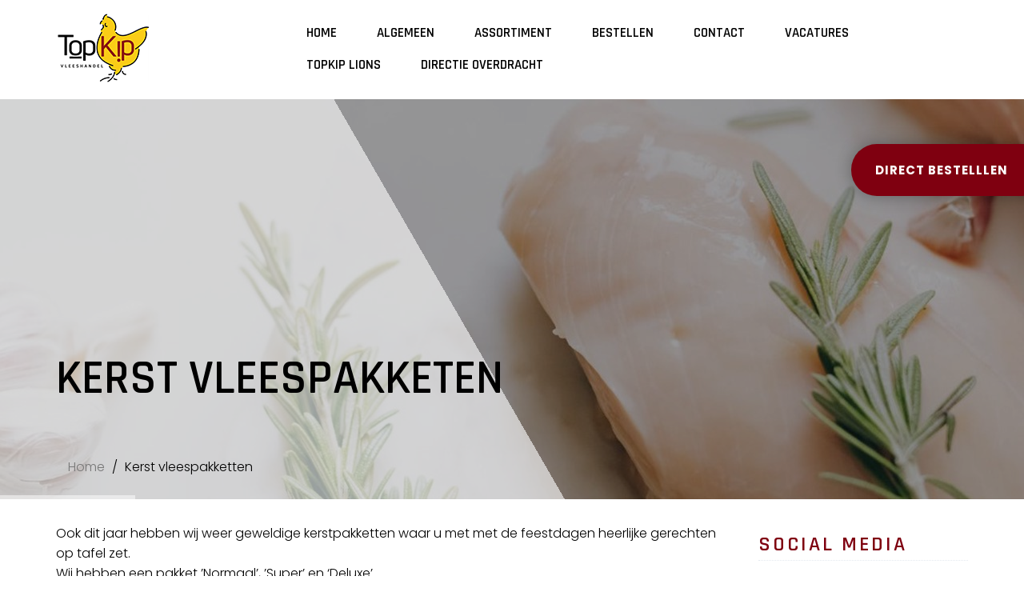

--- FILE ---
content_type: text/html; charset=utf-8
request_url: https://topkip.nl/kerst-vleespakketten/
body_size: 6159
content:

<!DOCTYPE html>
<!--[if IE 8]> <html lang="nl" class="ie8"> <![endif]-->
<!--[if IE 9]> <html lang="nl" class="ie9"> <![endif]-->
<!--[if !IE]><!--> <html lang="nl"> <!--<![endif]-->  
    <head>
        

        <title>Kerst vleespakketen | Topkip</title>
        <meta charset="utf-8">
        <meta name="viewport" content="width=device-width, initial-scale=1.0">
        <meta name="keywords" content="" />
        <meta name="description" content="" />
        <meta name="generator" content="Build with love. Powered by Umbraco." />
        <meta name="author" content="Topkip">
        <meta name="format-detection" content="telephone=no" />
            <meta name="robots" content="index, follow" />
                <link rel="shortcut icon" href="/favicon.ico">

        

        

        <link href="/bundles/l4v1/css?v=huG8_rDWkRT4_AsndZ9SJT7eSosPqruWxPxI1hcBEEc1" rel="stylesheet"/>

        <!--[if lt IE 9]><link rel="stylesheet" href="/Assets/L4/plugins/revolution-slider/rs-plugin/css/settings-ie8.css" type="text/css" media="screen"><![endif]-->
        
        <link rel="stylesheet" href="/Css/L4_V1_Custom.css">
    

        

            <link rel="stylesheet" type="text/css" href="https://fonts.googleapis.com/css?family=Poppins:700,300">
            <link rel="stylesheet" type="text/css" href="https://fonts.googleapis.com/css?family=Rajdhani:700,600">
    <style>
body,p,.content ul li { color:rgba(0, 0, 0, 1); font-family:Poppins,Arial, sans-serif; font-weight:300; font-style:normal }
h1,h2,h3,h4,h5,h6,.post-title a,.navbar-nav > li > a, .navbar-nav>.active>a, .navbar-nav .dropdown-menu > li > a { color:rgba(127, 0, 16, 1); font-family:Rajdhani,Arial, sans-serif; font-weight:600; font-style:normal }
    </style>




    </head>
    
<body class="header-fixed">
    

    <div class="wrapper vervolgpagina">
        
<div class="headerWrapper">
    <div class="header-default-v2 header-sticky">
        <div class="container">
            <div class="topbar">
                <ul class="loginbar pull-right">
    <script>
        function returnLanguageCode() {
            var currentLanguageCodeOnNode = 'nl';
            return currentLanguageCodeOnNode;
        }
    </script>
                </ul>
            </div>
            <div class="row">
                <div class="row-same-height ">
                    <div class="col-xs-12 col-sm-12 col-md-3 col-lg-3 col-md-height col-full-height margin-bottom-10">
                        <div class="row">
                            <div class="row-same-height row-full-height">
                                <div class="col-xs-9 col-md-12 col-xs-height col-full-height">
                                    <a class="logo" href="/">
                                                    <img src="/media/1008/logo_vleeshandel_top_kip.png?anchor=center&amp;mode=crop&amp;width=260&amp;rnd=132512866630000000" alt="Logo Vleeshandel Top Kip" title="" />

                                    </a>
                                </div>
                                <div class="col-xs-3 hidden-md hidden-lg col-xs-height col-full-height">
                                    <button type="button" class="navbar-toggle" data-toggle="collapse" data-target=".navbar-responsive-collapse">
                                        <span class="sr-only">Toggle navigation</span>
                                        <span class="fa fa-bars"></span>
                                    </button>
                                </div>
                            </div>
                        </div>
                    </div>
                    <div class="col-md-9 col-xs-12 col-sm-12 col-md-height col-full-height">
                        <div class="collapse navbar-collapse mega-menu navbar-responsive-collapse ">
                            

    <ul class="vo-main-nav nav navbar-nav level-2">
        
                <li>
                    <a href="/">Home</a>
                </li>
                <li>
                    <a href="/algemeen/">Algemeen</a>
                </li>
                <li>
                    <a href="/assortiment/">Assortiment</a>
                </li>
                <li>
                    <a href="/bestellen/">Bestellen</a>
                </li>
                <li>
                    <a href="/contact/">Contact</a>
                </li>
                <li>
                    <a href="/vacatures/">Vacatures</a>
                </li>
                <li>
                    <a href="/topkip-lions/">TopKip Lions</a>
                </li>
                <li>
                    <a href="/directie-overdracht/">Directie overdracht</a>
                </li>
    
    </ul>




                        </div>
                    </div>
                </div>
            </div>
            <div class="row margin-top-20-onder"></div>
        </div>
    </div>
</div>


                    <div class="tp-banner-container">
                <div class="tp-banner">
                    <ul>
                                    <li class="revolution-mch-1" data-transition="fade" data-slotamount="5" data-masterspeed="1000">
                                        <img src="/images/dummypixel.png" data-lazyload="/media/1019/header_home_4.jpg?anchor=center&amp;mode=crop&amp;width=1920&amp;height=500&amp;upscale=false&amp;format=jpg&amp;quality=90&amp;bgcolor=fff&amp;rnd=132512942690000000" alt="darkblurbg" data-bgrepeat="no-repeat">
                                        





                                    </li>
                                    <li class="revolution-mch-1" data-transition="fade" data-slotamount="5" data-masterspeed="1000">
                                        <img src="/images/dummypixel.png" data-lazyload="/media/1052/kippenoprij.jpeg?anchor=center&amp;mode=crop&amp;width=1920&amp;height=500&amp;upscale=false&amp;format=jpg&amp;quality=90&amp;bgcolor=fff&amp;rnd=132514215720000000" alt="darkblurbg" data-bgrepeat="no-repeat">
                                        





                                    </li>
                    </ul>

                    <div class="tp-bannertimer tp-bottom"></div>
                </div>
            </div>





            <div class="breadcrumbs">
        <div class="container">
                <h1 class="pull-left">Kerst vleespakketen</h1>
            <ul class="pull-right breadcrumb">

                
                        <li><a href="/">Home</a> </li>

                
                <li class="active">Kerst vleespakketten</li>
            </ul>
        </div>
    </div>

        <div class="content">
            
    <div class="umb-grid">
            <div class="container">
                <div class="row clearfix">
                        <div class="grid-section">
                            <div class="col-md-9 column">
    <div style='margin-top:30px;'>
        
        <div class="row clearfix">
                <div class="col-md-12 column">
                    <div >
                                    
<div class="">Ook dit jaar hebben wij weer geweldige kerstpakketten waar u met met de feestdagen heerlijke gerechten op tafel zet.</div>
<div class="">Wij hebben een pakket ’Normaal’, ’Super’ en ‘Deluxe’. </div>
<div class="">Het pakket ‘Deluxe’ bevat, naast alles van pakket ’Super’ nog extra een hele kalkoen! </div>
<div class="">Wees er op tijd bij en bestel nu! <a href="mailto:info@topkip.nl" class="">info@topkip.nl</a> </div>
<p> </p>


                    </div>
                </div>        </div>
        
    </div>
    <div style='margin-top:30px; margin-bottom:30px;'>
        
        <div class="row clearfix">
                <div class="col-md-6 column">
                    <div >
                                    
        <img class="img-responsive" sizes="(min-width: 1200px) calc(1120px / 2), (min-width: 992px) calc(920px / 2), (min-width: 768px) calc(700px / 2), 100vw" srcset="/media/1176/normaalkerst1.jpg?width=200 200w,/media/1176/normaalkerst1.jpg?width=200 200w,/media/1176/normaalkerst1.jpg?width=340 340w,/media/1176/normaalkerst1.jpg?width=447 447w,/media/1176/normaalkerst1.jpg?width=541 541w,/media/1176/normaalkerst1.jpg?width=628 628w,/media/1176/normaalkerst1.jpg?width=703 703w,/media/1176/normaalkerst1.jpg?width=775 775w,/media/1176/normaalkerst1.jpg?width=843 843w, /media/1176/normaalkerst1.jpg?width=908 908w,/media/1176/normaalkerst1.jpg?width=967 967w,/media/1176/normaalkerst1.jpg?width=1023 1023w,/media/1176/normaalkerst1.jpg?width=1082 1082w,/media/1176/normaalkerst1.jpg?width=1135 1135w,/media/1176/normaalkerst1.jpg?width=1188 1188w,/media/1176/normaalkerst1.jpg?width=1242 1242w,/media/1176/normaalkerst1.jpg?width=1291 1291w,/media/1176/normaalkerst1.jpg?width=1340 1340w, /media/1176/normaalkerst1.jpg?width=1387 1387w,/media/1176/normaalkerst1.jpg?width=1431 1431w,/media/1176/normaalkerst1.jpg?width=1476 1476w,/media/1176/normaalkerst1.jpg?width=1520 1520w,/media/1176/normaalkerst1.jpg?width=1565 1565w,/media/1176/normaalkerst1.jpg?width=1605 1605w,/media/1176/normaalkerst1.jpg?width=1650 1650w,/media/1176/normaalkerst1.jpg?width=1690 1690w, /media/1176/normaalkerst1.jpg?width=1729 1729w,/media/1176/normaalkerst1.jpg?width=1765 1765w,/media/1176/normaalkerst1.jpg?width=1805 1805w,/media/1176/normaalkerst1.jpg?width=1847 1847w,/media/1176/normaalkerst1.jpg?width=1885 1885w,/media/1176/normaalkerst1.jpg?width=1923 1923w,/media/1176/normaalkerst1.jpg?width=1956 1956w,/media/1176/normaalkerst1.jpg?width=1995 1995w,/media/1176/normaalkerst1.jpg?width=2031 2031w,/media/1176/normaalkerst1.jpg?width=2069 2069w,/media/1176/normaalkerst1.jpg?width=2101 2101w,/media/1176/normaalkerst1.jpg?width=2137 2137w,/media/1176/normaalkerst1.jpg?width=2170 2170w,/media/1176/normaalkerst1.jpg?width=2206 2206w,/media/1176/normaalkerst1.jpg?width=2240 2240w" src="/media/1176/normaalkerst1.jpg">


                    </div>
                </div>                <div class="col-md-6 column">
                    <div >
                                    
        <img class="img-responsive" sizes="(min-width: 1200px) calc(1120px / 2), (min-width: 992px) calc(920px / 2), (min-width: 768px) calc(700px / 2), 100vw" srcset="/media/1177/normaalkerst2.jpg?width=200 200w,/media/1177/normaalkerst2.jpg?width=200 200w,/media/1177/normaalkerst2.jpg?width=340 340w,/media/1177/normaalkerst2.jpg?width=447 447w,/media/1177/normaalkerst2.jpg?width=541 541w,/media/1177/normaalkerst2.jpg?width=628 628w,/media/1177/normaalkerst2.jpg?width=703 703w,/media/1177/normaalkerst2.jpg?width=775 775w,/media/1177/normaalkerst2.jpg?width=843 843w, /media/1177/normaalkerst2.jpg?width=908 908w,/media/1177/normaalkerst2.jpg?width=967 967w,/media/1177/normaalkerst2.jpg?width=1023 1023w,/media/1177/normaalkerst2.jpg?width=1082 1082w,/media/1177/normaalkerst2.jpg?width=1135 1135w,/media/1177/normaalkerst2.jpg?width=1188 1188w,/media/1177/normaalkerst2.jpg?width=1242 1242w,/media/1177/normaalkerst2.jpg?width=1291 1291w,/media/1177/normaalkerst2.jpg?width=1340 1340w, /media/1177/normaalkerst2.jpg?width=1387 1387w,/media/1177/normaalkerst2.jpg?width=1431 1431w,/media/1177/normaalkerst2.jpg?width=1476 1476w,/media/1177/normaalkerst2.jpg?width=1520 1520w,/media/1177/normaalkerst2.jpg?width=1565 1565w,/media/1177/normaalkerst2.jpg?width=1605 1605w,/media/1177/normaalkerst2.jpg?width=1650 1650w,/media/1177/normaalkerst2.jpg?width=1690 1690w, /media/1177/normaalkerst2.jpg?width=1729 1729w,/media/1177/normaalkerst2.jpg?width=1765 1765w,/media/1177/normaalkerst2.jpg?width=1805 1805w,/media/1177/normaalkerst2.jpg?width=1847 1847w,/media/1177/normaalkerst2.jpg?width=1885 1885w,/media/1177/normaalkerst2.jpg?width=1923 1923w,/media/1177/normaalkerst2.jpg?width=1956 1956w,/media/1177/normaalkerst2.jpg?width=1995 1995w,/media/1177/normaalkerst2.jpg?width=2031 2031w,/media/1177/normaalkerst2.jpg?width=2069 2069w,/media/1177/normaalkerst2.jpg?width=2101 2101w,/media/1177/normaalkerst2.jpg?width=2137 2137w,/media/1177/normaalkerst2.jpg?width=2170 2170w,/media/1177/normaalkerst2.jpg?width=2206 2206w,/media/1177/normaalkerst2.jpg?width=2240 2240w" src="/media/1177/normaalkerst2.jpg">


                    </div>
                </div>        </div>
        
    </div>
    <div style='margin-top:30px; margin-bottom:30px;'>
        
        <div class="row clearfix">
                <div class="col-md-6 column">
                    <div >
                                    
        <img class="img-responsive" sizes="(min-width: 1200px) calc(1120px / 2), (min-width: 992px) calc(920px / 2), (min-width: 768px) calc(700px / 2), 100vw" srcset="/media/1178/superkerst1.jpg?width=200 200w,/media/1178/superkerst1.jpg?width=200 200w,/media/1178/superkerst1.jpg?width=340 340w,/media/1178/superkerst1.jpg?width=447 447w,/media/1178/superkerst1.jpg?width=541 541w,/media/1178/superkerst1.jpg?width=628 628w,/media/1178/superkerst1.jpg?width=703 703w,/media/1178/superkerst1.jpg?width=775 775w,/media/1178/superkerst1.jpg?width=843 843w, /media/1178/superkerst1.jpg?width=908 908w,/media/1178/superkerst1.jpg?width=967 967w,/media/1178/superkerst1.jpg?width=1023 1023w,/media/1178/superkerst1.jpg?width=1082 1082w,/media/1178/superkerst1.jpg?width=1135 1135w,/media/1178/superkerst1.jpg?width=1188 1188w,/media/1178/superkerst1.jpg?width=1242 1242w,/media/1178/superkerst1.jpg?width=1291 1291w,/media/1178/superkerst1.jpg?width=1340 1340w, /media/1178/superkerst1.jpg?width=1387 1387w,/media/1178/superkerst1.jpg?width=1431 1431w,/media/1178/superkerst1.jpg?width=1476 1476w,/media/1178/superkerst1.jpg?width=1520 1520w,/media/1178/superkerst1.jpg?width=1565 1565w,/media/1178/superkerst1.jpg?width=1605 1605w,/media/1178/superkerst1.jpg?width=1650 1650w,/media/1178/superkerst1.jpg?width=1690 1690w, /media/1178/superkerst1.jpg?width=1729 1729w,/media/1178/superkerst1.jpg?width=1765 1765w,/media/1178/superkerst1.jpg?width=1805 1805w,/media/1178/superkerst1.jpg?width=1847 1847w,/media/1178/superkerst1.jpg?width=1885 1885w,/media/1178/superkerst1.jpg?width=1923 1923w,/media/1178/superkerst1.jpg?width=1956 1956w,/media/1178/superkerst1.jpg?width=1995 1995w,/media/1178/superkerst1.jpg?width=2031 2031w,/media/1178/superkerst1.jpg?width=2069 2069w,/media/1178/superkerst1.jpg?width=2101 2101w,/media/1178/superkerst1.jpg?width=2137 2137w,/media/1178/superkerst1.jpg?width=2170 2170w,/media/1178/superkerst1.jpg?width=2206 2206w,/media/1178/superkerst1.jpg?width=2240 2240w" src="/media/1178/superkerst1.jpg">


                    </div>
                </div>                <div class="col-md-6 column">
                    <div >
                                    
        <img class="img-responsive" sizes="(min-width: 1200px) calc(1120px / 2), (min-width: 992px) calc(920px / 2), (min-width: 768px) calc(700px / 2), 100vw" srcset="/media/1179/superkerst2.jpg?width=200 200w,/media/1179/superkerst2.jpg?width=200 200w,/media/1179/superkerst2.jpg?width=340 340w,/media/1179/superkerst2.jpg?width=447 447w,/media/1179/superkerst2.jpg?width=541 541w,/media/1179/superkerst2.jpg?width=628 628w,/media/1179/superkerst2.jpg?width=703 703w,/media/1179/superkerst2.jpg?width=775 775w,/media/1179/superkerst2.jpg?width=843 843w, /media/1179/superkerst2.jpg?width=908 908w,/media/1179/superkerst2.jpg?width=967 967w,/media/1179/superkerst2.jpg?width=1023 1023w,/media/1179/superkerst2.jpg?width=1082 1082w,/media/1179/superkerst2.jpg?width=1135 1135w,/media/1179/superkerst2.jpg?width=1188 1188w,/media/1179/superkerst2.jpg?width=1242 1242w,/media/1179/superkerst2.jpg?width=1291 1291w,/media/1179/superkerst2.jpg?width=1340 1340w, /media/1179/superkerst2.jpg?width=1387 1387w,/media/1179/superkerst2.jpg?width=1431 1431w,/media/1179/superkerst2.jpg?width=1476 1476w,/media/1179/superkerst2.jpg?width=1520 1520w,/media/1179/superkerst2.jpg?width=1565 1565w,/media/1179/superkerst2.jpg?width=1605 1605w,/media/1179/superkerst2.jpg?width=1650 1650w,/media/1179/superkerst2.jpg?width=1690 1690w, /media/1179/superkerst2.jpg?width=1729 1729w,/media/1179/superkerst2.jpg?width=1765 1765w,/media/1179/superkerst2.jpg?width=1805 1805w,/media/1179/superkerst2.jpg?width=1847 1847w,/media/1179/superkerst2.jpg?width=1885 1885w,/media/1179/superkerst2.jpg?width=1923 1923w,/media/1179/superkerst2.jpg?width=1956 1956w,/media/1179/superkerst2.jpg?width=1995 1995w,/media/1179/superkerst2.jpg?width=2031 2031w,/media/1179/superkerst2.jpg?width=2069 2069w,/media/1179/superkerst2.jpg?width=2101 2101w,/media/1179/superkerst2.jpg?width=2137 2137w,/media/1179/superkerst2.jpg?width=2170 2170w,/media/1179/superkerst2.jpg?width=2206 2206w,/media/1179/superkerst2.jpg?width=2240 2240w" src="/media/1179/superkerst2.jpg">


                    </div>
                </div>        </div>
        
    </div>
    <div style='margin-top:30px; margin-bottom:30px;'>
        
        <div class="row clearfix">
                <div class="col-md-12 column">
                    <div >
                                    
        <img class="img-responsive" sizes="(min-width: 1200px) calc(1120px / 1), (min-width: 992px) calc(920px / 1), (min-width: 768px) calc(700px / 1), 100vw" srcset="/media/1180/deluxekerst1.jpg?width=200 200w,/media/1180/deluxekerst1.jpg?width=200 200w,/media/1180/deluxekerst1.jpg?width=340 340w,/media/1180/deluxekerst1.jpg?width=447 447w,/media/1180/deluxekerst1.jpg?width=541 541w,/media/1180/deluxekerst1.jpg?width=628 628w,/media/1180/deluxekerst1.jpg?width=703 703w,/media/1180/deluxekerst1.jpg?width=775 775w,/media/1180/deluxekerst1.jpg?width=843 843w, /media/1180/deluxekerst1.jpg?width=908 908w,/media/1180/deluxekerst1.jpg?width=967 967w,/media/1180/deluxekerst1.jpg?width=1023 1023w,/media/1180/deluxekerst1.jpg?width=1082 1082w,/media/1180/deluxekerst1.jpg?width=1135 1135w,/media/1180/deluxekerst1.jpg?width=1188 1188w,/media/1180/deluxekerst1.jpg?width=1242 1242w,/media/1180/deluxekerst1.jpg?width=1291 1291w,/media/1180/deluxekerst1.jpg?width=1340 1340w, /media/1180/deluxekerst1.jpg?width=1387 1387w,/media/1180/deluxekerst1.jpg?width=1431 1431w,/media/1180/deluxekerst1.jpg?width=1476 1476w,/media/1180/deluxekerst1.jpg?width=1520 1520w,/media/1180/deluxekerst1.jpg?width=1565 1565w,/media/1180/deluxekerst1.jpg?width=1605 1605w,/media/1180/deluxekerst1.jpg?width=1650 1650w,/media/1180/deluxekerst1.jpg?width=1690 1690w, /media/1180/deluxekerst1.jpg?width=1729 1729w,/media/1180/deluxekerst1.jpg?width=1765 1765w,/media/1180/deluxekerst1.jpg?width=1805 1805w,/media/1180/deluxekerst1.jpg?width=1847 1847w,/media/1180/deluxekerst1.jpg?width=1885 1885w,/media/1180/deluxekerst1.jpg?width=1923 1923w,/media/1180/deluxekerst1.jpg?width=1956 1956w,/media/1180/deluxekerst1.jpg?width=1995 1995w,/media/1180/deluxekerst1.jpg?width=2031 2031w,/media/1180/deluxekerst1.jpg?width=2069 2069w,/media/1180/deluxekerst1.jpg?width=2101 2101w,/media/1180/deluxekerst1.jpg?width=2137 2137w,/media/1180/deluxekerst1.jpg?width=2170 2170w,/media/1180/deluxekerst1.jpg?width=2206 2206w,/media/1180/deluxekerst1.jpg?width=2240 2240w" src="/media/1180/deluxekerst1.jpg">


                    </div>
                </div>        </div>
        
    </div>
                            </div>
                        </div>
                        <div class="grid-section">
                            <div class="col-md-3 column">
    <div style='margin-top:30px;'>
        
        <div class="row clearfix">
                <div class="col-md-12 column">
                    <div >
                                        <div class="margin-bottom-30">
            <div class="headline">
                <h2>Social media</h2>
            </div>
        <a href="https://www.facebook.com/Vleeshandel-TopKip-BV-513532032130210" target="_blank" class="tooltips" data-toggle="tooltip" data-placement="top" data-original-title="Facebook">
                <i class="fa fa-facebook-square fa-3x"></i>
            </a>
            <a href="https://www.linkedin.com/company/vleeshandel-topkip-b-v" target="_blank" class="tooltips" data-toggle="tooltip" data-placement="top" data-original-title="Linkedin">
                <i class="fa fa-linkedin-square fa-3x"></i>
            </a>
            <a href="https://www.instagram.com/vleeshandeltopkip/" target="_blank" class="tooltips" data-toggle="tooltip" data-placement="top" data-original-title="Instagram">
                <i class="fa fa-instagram fa-3x"></i>
            </a>
    </div>




                    </div>
                </div>        </div>
        
    </div>
                            </div>
                        </div>
                </div>
            </div>
    </div>

        </div>
        
<div id='footer-v1' class='footer-v1'>
<div class="footer">
    <div class="container">
        <div class="row">
            <div class="col-md-3 md-margin-bottom-40">
                <a href="/">
                    
                </a>
                <p> </p>
<p><span><a rel="noopener" href="https://www.lionsbasketball.nl/nieuwe-sponsor-topkip-lions/#:~:text=Previous%20Next-,Nieuwe%20Sponsor%3A%20TopKip%20Lions!,“TOPKIP%20LIONS”" target="_blank" data-anchor="#:~:text=Previous%20Next-,Nieuwe%20Sponsor%3A%20TopKip%20Lions!,“TOPKIP%20LIONS”"><img src="/media/1193/topkiplions.png?width=275&amp;height=64&amp;mode=max" alt="" width="275" height="64" data-udi="umb://media/a3608bd3ae744ecd8011de73a6ef1fb0" /></a> </span></p>
<p><a data-udi="umb://document/12cd57a15c5244b6bba353e1e1f247d0" href="/vacatures/" title="Vacatures"><span><img src="/media/1196/scherm-afbeelding-2024-12-02-om-140445.png?width=270&amp;height=264&amp;mode=max" alt="" width="270" height="264" data-udi="umb://media/e5b31449974d4a81a701029d4bc9dd4b" /></span></a></p>
<p> </p>
            </div>
                    <div class="col-md-3 md-margin-bottom-40 footerlinks">
            <div class="headline"><h2>Links</h2></div>
            <ul class="list-unstyled link-list">
                    <li><a href="/assortiment/">Assortiment</a><i class="fa fa-angle-right"></i></li>
                    <li><a href="/bestellen/">Bestellen</a><i class="fa fa-angle-right"></i></li>
                    <li><a href="/contact/">Contact</a><i class="fa fa-angle-right"></i></li>
                    <li><a href="/terugbellen/">Terugbellen</a><i class="fa fa-angle-right"></i></li>
                    <li><a href="/sponsoraanvraag/">Sponsoraanvraag</a><i class="fa fa-angle-right"></i></li>
            </ul>
        </div>
    <div class="col-md-3 md-margin-bottom-40 footerlinks">
        <ul class="list-unstyled link-list footerLinkFix">
                <li><a href="/videos/">Video&#39;s</a><i class="fa fa-angle-right"></i></li>
                <li><a href="/halal/">Halal</a><i class="fa fa-angle-right"></i></li>
                <li><a href="/onze-klanten/">Onze klanten</a><i class="fa fa-angle-right"></i></li>
                <li><a href="/modernste-technieken/">Modernste technieken</a><i class="fa fa-angle-right"></i></li>
                <li><a href="/geschiedenis/">Geschiedenis</a><i class="fa fa-angle-right"></i></li>
                <li><a href="/vacatures/">Vacatures</a><i class="fa fa-angle-right"></i></li>
                <li><a href="/onze-teamleden/">Onze teamleden</a><i class="fa fa-angle-right"></i></li>
                <li><a href="/algemene-voorwaarden/">Algemene voorwaarden</a><i class="fa fa-angle-right"></i></li>
                <li><a href="/kims-kerstpakketten/">Kim&#39;s kerstpakketten</a><i class="fa fa-angle-right"></i></li>
                <li><a href="/directie-overdracht/">Directie overdracht</a><i class="fa fa-angle-right"></i></li>
        </ul>
    </div>



            <!-- Address -->
                        <div class="col-md-3 map-img md-margin-bottom-40">
                <div class="headline"><h2>Contactinformatie</h2></div>
                <address class="md-margin-bottom-40">
                <p>Vleeshandel TopKip B.V.</p>
<p>Toetsenbordweg 46<br />1033 MZ Amsterdam</p>
<p>020-4930838</p>
<p>info@topkip.nl</p>
<p><span class="ctaL"><a data-udi="umb://document/e5ddeb4303e14d4383c578cf161e8ba2" href="/bestellen/" title="Bestellen">Direct bestellen</a></span></p>
                </address>
            </div><!--/col-md-3-->

            <!-- End Address -->
        </div>
    </div>
</div><!--/footer-->
<div class="copyright">
    <div class="container">
        <div class="row">
            <div class='col-md-9'></div><div class='col-md-3'><p class='text-right' style='font-size:9px;'>I-Netwerk</p></div>


        </div>
    </div>
</div>
</div>



    </div><!--/wrapper-->



    

        <script src="/bundles/l4v1/js?v=9N_ovm9HLfLg9B-6G4CoV7ZpDNgFRkyQrTHBsHGQP4M1"></script>


        <script type="text/javascript">
            jQuery(document).ready(function () {
                
                AppCustom.startFotoSlideshow();
                AppCustom.initSlideshowL4V1HeaderVervolgpagina('False');
                AppCustom.startGridCarousel();
                AppCustom.initWoW();
            });
        </script>
        <!--[if lt IE 9]>
            <script src="/Assets/L4/plugins/respond.js"></script>
            <script src="/Assets/L4/plugins/html5shiv.js"></script>
            <script src="/Assets/L4/plugins/placeholder-IE-fixes.js"></script>
        <![endif]-->
        <script>
jQuery('.wrapper').before('<div class="bestellen"><a href="/bestellen">Direct bestelllen</a></div>');
</script>
    
</body>
</html>

--- FILE ---
content_type: text/css
request_url: https://topkip.nl/Css/L4_V1_Custom.css
body_size: 2750
content:
/* SLIDESHOW */
@media(max-width:991px) {
	h1 {
		font-size: 36px;
		line-height: 40px;
	}
	.header-default-v2 .navbar-toggle, .header-default-v2 .navbar-toggle:hover, .header-default-v2 .navbar-toggle:focus {
 	   border-color: transparent;
    	background: #facc17;
	}
	.header-default-v2 .topbar {
		margin-bottom:0;
	}
	.tp-dottedoverlay.twoxtwo {
    background:none;
}
	.tp-banner-container .btn-u.btn-brd {
		font-size: 11px !important;
		padding: 10px 20px !important;
	}
	.revolution-ch1 {
		font-size:18px !important;
	}
.revolution-ch2 {
	margin-top:10px; 
    background: rgb(0 0 0 / 0.7);
	font-size:13px !important;
	background:none !important;
}
	
	.vo-padding-m {
		padding:40px 0 !important;
	}

}
@media(min-width:992px) {
	.tp-caption {
		margin-top:30px;
		left:50px !important;
	}
	.tp-dottedoverlay.twoxtwo {
    background: linear-gradient(-120deg, rgb(250 204 23 / 0) 55%, rgb(255 255 255 / 0.6) 45%);
}
	
	.revolution-ch1, .revolution-ch2 {
		margin-top:80px !important;
		color:#000;
	}
	.revolution-ch1 {
    font-size: 70px !important;
}
	.revolution-ch2 {
    font-size: 26px !important;
}
}

.revolution-ch1 {
    font-weight: bold;
    font-family: Rajdhani,Arial, sans-serif;
}

.revolution-mch-1:after {
    background: rgba(0,0,0,.4);
}

.tp-banner-container .btn-u.btn-brd {
    font-weight: 400;
	letter-spacing:1px;
	font-size:13px;
	background:#7f0010;
    padding: 15px 30px;
    text-transform: uppercase;
    font-weight: bold;
}

#nieuwsArtikel > img {
    height: 130px !important;
}
/* BESTELLEN KNOP FIXED */

@media (max-width: 991px) {
.bestellen {
 display: none;
}
}
@media (min-width: 992px) {
.bestellen {
 transition: all .2s linear;
 position: fixed;
 z-index: 9999;
 background: #7f0010;
 border-radius: 60px;
 padding: 20px 50px 20px 30px;
 margin-right: -30px;
 top: 25%;
	right:0;
 box-shadow: 0 0 20px rgba(0, 0, 0, 0.3);
}
.bestellen a {
	 color: white;
	text-transform:uppercase;
	letter-spacing:1px;
	 font-weight: bold;
	 font-size: 15px;
}
	.bestellen:hover {
		border-top-right-radius:0;
		border-bottom-right-radius:0;
		right:15px;
		background:#000;
	}
}

/* MENU */
.header-default-v2 .navbar-nav>li>a {
    font-size: 17px;
	color:#000;
}

/* BREADCRUMB */
@media(max-width:991px) {
	.breadcrumbs {
		padding-top:40px !important;
	} 
}
@media(min-width:992px){
		.breadcrumb {
		bottom: 0;
		position: absolute;
		top: unset !important;
	}
    .breadcrumbs {
		margin-top: -300px;
		 height: 300px;
	}
	.breadcrumbs h1 {
    margin-top: 0;
    line-height: 300px;
    font-size: 60px;
}
}
.breadcrumb>li+li:before {
    padding: 0 5px;
    color: #000;
    content: "/ ";
}
.breadcrumbs li.active, .breadcrumbs li a:hover {
    color: #000;
}

.breadcrumbs h1 {
    color: #000 !important;
}
.breadcrumbs {
    padding: 0;
    z-index: 999;
   
    background: none;
    position: relative;
}


/* FOOTER */
.footer-v1 .footer {
    padding: 60px 0;
    background: #000000;
}

.footer-v1 .copyright, .footer-v2 .copyright {
    background-color: #7f0010;
}

.footer-v1 .footer p {
    color: #fff;
}

.footer-v1 .footer .map-img {
    background: none;
}

/* FOTOS WIDTH 100 */
.no-padding .col-md-4 {
    padding: 0 !important;
}

.no-padding .col-md-4 img{
    width:100%;
}

/* Nieuwsberichten zijbalk */

.nieuwsSimpelInner a {
    font-size: 15px;
}

/* TYPOGRAFIE */

a {
    color: #7f0010;
}


h1, h2, h3, h4, h5, h6, .post-title a{
    color: rgba(127, 0, 16, 1);
    font-family: Rajdhani,Arial, sans-serif;
    font-weight: 600;
    text-transform: uppercase;
    font-style: normal;
}

.headline h2 {
    font-size: 26px;
    letter-spacing: 3px;
}

h1 {
    color: #facc18 !important;
    font-size: 50px;
}

.tekst-licht .headline h2, .tekst-licht p {
	color:#fff;
}
/* BUTTONS */

.vo-sidebar .grid-component-knop {
    margin-bottom: 30px;
}
.btn-u.btn-default, .btn-u{
    font-weight: 400;
	font-size:13px;
	letter-spacing:1px;
    padding: 15px 30px;
    text-transform: uppercase;
    font-weight: bold;
}



/* Content Templates */
.grid-section div[style*="background-image"] {
    background-attachment: fixed !important;
}

/* Algemeen */

.width-small {
    max-width: 700px;
    margin: 0 auto;
}

body {
    font-size: 16px;
}

label {
    color: #555;
    font-size: 16px !important;
    font-weight: 400;
}

a {
    transition: all .2s linear;
}

a:hover {
    text-decoration: none;
}

.vervolgpagina .content {
    padding-top: 0px;
    padding-bottom: 0px;
}

.vervolgpagina .container.content {
    padding-top: 40px;
    padding-bottom: 40px;
}

.headline h2, .headline h3, .headline h4 {
    border-bottom: none;
}

.vo-vertical-align .row {
    -ms-flex-align: center !important;
    align-items: center !important;
    display: flex;
    -ms-flex-wrap: wrap;
    flex-wrap: wrap;
    margin-right: -15px;
    margin-left: -15px;
}

.vo-divider {
}

.vo-rij-bg {
    background: #f7f7f7;
}

.dienst-border {
    border: 2px solid #f6f6f6;
}

.tab-content .col-md-12 .row:last-child {
    margin-bottom: 0px;
}

/* Paddings */
.vo-padding-l {
    padding: 100px 0px;
}

.vo-padding-m {
    padding: 75px 0px;
}

.vo-padding-s {
    padding: 50px 0px;
}

.vo-padding-top-l {
    padding: 100px 0px 0px 0px;
}

.vo-padding-top-m {
    padding: 75px 0px 0px 0px;
}

.vo-padding-top-s {
    padding: 50px 0px 0px 0px;
}

.vo-padding-bottom-l {
    padding: 0px 0px 100px 0px;
}

.vo-padding-bottom-m {
    padding: 0px 0px 70px 0px;
}

.vo-padding-bottom-s {
    padding: 0px 0px 50px 0px;
}

/* H1 - H6 */
h1 {
}

h2 {
}

h3 {
}

h4 {
}

/* Knoppen */
span.ctaL a,
#formulier .pSubmit, #inloggen .pSubmit {
    font-family: Poppins,Arial, sans-serif;
    border-radius: 0px;
	letter-spacing:1px;
    color: white;
	font-size:13px;
    padding: 15px 30px;
    text-transform: uppercase;
    font-weight: bold;
}

span.ctaL a:hover
#formulier .pSubmit, #inloggen .pSubmit {
}

span.ctaL2 a {
    font-family: Poppins,Arial, sans-serif;
    border-radius: 0px;
    color: white;
	letter-spacing:1px;
	font-size:13px;
    padding: 15px 30px;
    text-transform: uppercase;
    font-weight: bold;
}

    span.ctaL2 a:hover {
    }

/* Formulier */
#formulier input, #formulier select, #formulier textarea, #inloggen input, #inloggen select, #inloggen textarea {
    background: transparent;
    border: 1px solid #ddd;
    box-shadow: none !important;
    height: unset !important;
    padding: 15px 15px;
}

    #formulier input:focus, #formulier textarea:focus, #inloggen input:focus, #inloggen textarea:focus {
        border-color: rgb(114, 192, 43);
        -webkit-box-shadow: 0 0 8px rgba(0,0,0,.2) !important;
        -moz-box-shadow: 0 0 8px rgba(0,0,0,.2) !important;
        box-shadow: 0 0 8px rgba(114,192,43,.2) !important;
    }

#formulier textarea, #inloggen textarea {
    height: 150px !important;
}

/* Nieuwsoverzicht standaard */
#nieuwsArtikel .headline {
    margin: 10px 0 15px 0;
    border-bottom: none;
}

.img-post, .imageborder {
    padding: 0px;
    border: none;
    background-color: #eee;
    margin: 0px;
    border-radius: 5px;
    box-shadow: 0 0 20px rgba(0,0,0,.08);
}

.panel {
    background-color: transparent;
    border: none;
    -webkit-box-shadow: unset;
    box-shadow: unset;
    border-bottom: 1px solid #f7f7f7;
    padding-bottom: 13px;
}

.panel-body {
    padding: 0px;
}

.post-title, #nieuwsArtikel .headline h1 {
    padding-bottom: 0px;
    border-bottom: none;
}

.panel-footer {
    padding: 0px;
    background-color: transparent;
    border-top: none;
    border-bottom-right-radius: 3px;
    border-bottom-left-radius: 3px;
    margin-top: 15px;
}

.panel-footer .col-lg-10.col-md-9.col-sm-8 {
    font-size: 12px;
    padding-top: 3px;
}

.postdatum {
    font-size: 12px;
}
